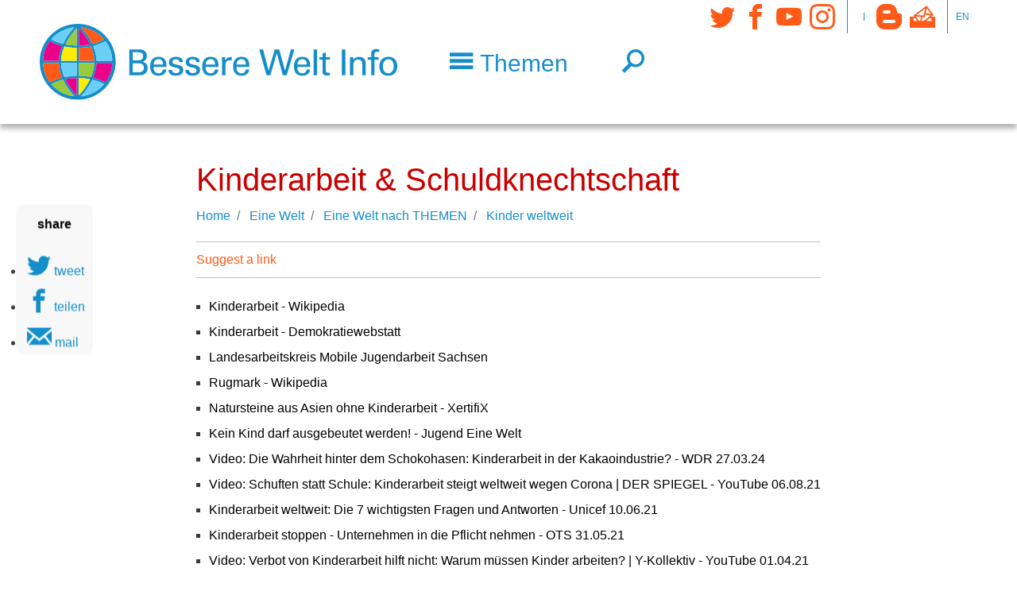

--- FILE ---
content_type: text/html; charset=UTF-8
request_url: https://www.besserewelt.info/eine-welt/eine-welt-nach-themen/kinder-weltweit/kinderarbeit-schuldknechtschaft
body_size: 14386
content:
<!DOCTYPE html>
<?xml encoding="UTF-8"><html lang="de" dir="ltr" prefix="content: http://purl.org/rss/1.0/modules/content/  dc: http://purl.org/dc/terms/  foaf: http://xmlns.com/foaf/0.1/  og: http://ogp.me/ns#  rdfs: http://www.w3.org/2000/01/rdf-schema#  schema: http://schema.org/  sioc: http://rdfs.org/sioc/ns#  sioct: http://rdfs.org/sioc/types#  skos: http://www.w3.org/2004/02/skos/core#  xsd: http://www.w3.org/2001/XMLSchema# ">
  <head>
        <meta charset="utf-8" />
<noscript><style>form.antibot * :not(.antibot-message) { display: none !important; }</style>
</noscript><script language="javascript" type="text/javascript" src="/sites/default/files/legalweb_cloud/legalweb_cloud.js"></script>
<script>var _paq = _paq || [];(function(){var u=(("https:" == document.location.protocol) ? "https://matomo.acolono.com/" : "https://matomo.acolono.com/");_paq.push(["setSiteId", "24"]);_paq.push(["setTrackerUrl", u+"matomo.php"]);_paq.push(["setDoNotTrack", 1]);if (!window.matomo_search_results_active) {_paq.push(["trackPageView"]);}_paq.push(["setIgnoreClasses", ["no-tracking","colorbox"]]);_paq.push(["enableLinkTracking"]);var d=document,g=d.createElement("script"),s=d.getElementsByTagName("script")[0];g.type="text/javascript";g.defer=true;g.async=true;g.src=u+"matomo.js";s.parentNode.insertBefore(g,s);})();</script>
<meta name="description" content="" />
<meta property="og:url" content="https://www.besserewelt.info/eine-welt/eine-welt-nach-themen/kinder-weltweit/kinderarbeit-schuldknechtschaft" />
<meta property="og:title" content="Kinderarbeit &amp; Schuldknechtschaft" />
<meta property="og:description" content="" />
<meta name="twitter:card" content="summary" />
<meta name="twitter:site" content="@bessereweltinfo" />
<meta name="twitter:description" content="" />
<meta name="twitter:title" content="Kinderarbeit &amp; Schuldknechtschaft" />
<meta name="Generator" content="Drupal 10 (https://www.drupal.org)" />
<meta name="MobileOptimized" content="width" />
<meta name="HandheldFriendly" content="true" />
<meta name="viewport" content="width=device-width, initial-scale=1, shrink-to-fit=no" />
<meta http-equiv="x-ua-compatible" content="ie=edge" />
<link rel="icon" href="/sites/default/files/bwl-favicon.png" type="image/png" />
<link rel="canonical" href="https://www.besserewelt.info/eine-welt/eine-welt-nach-themen/kinder-weltweit/kinderarbeit-schuldknechtschaft" />
<link rel="shortlink" href="https://www.besserewelt.info/taxonomy/term/31058" />
</head-placeholder>
    <title>Kinderarbeit &amp; Schuldknechtschaft | Bessere Welt Info</title>
    <link rel="stylesheet" media="all" href="/sites/default/files/css/css_cWRoZbfiCtx0TRMAN_eZazhw7rAd7qhQFkygi84FYdQ.css?delta=0&amp;language=de&amp;theme=enstrap_sub&amp;include=[base64]" />
<link rel="stylesheet" media="all" href="/sites/default/files/legalweb_cloud/legalweb_cloud.css?t96kjc" />
<link rel="stylesheet" media="all" href="/sites/default/files/css/css_d-r6eREaWb1bCD_PTTfDB47ZEZYhTapXll7Nf5e8OX8.css?delta=2&amp;language=de&amp;theme=enstrap_sub&amp;include=[base64]" />
<link rel="stylesheet" media="all" href="/sites/default/files/css/css_9n-MxYkmm7gQPI9EbFHbL2muQ4y07FU633PZWvlxmIQ.css?delta=3&amp;language=de&amp;theme=enstrap_sub&amp;include=[base64]" />
<link rel="stylesheet" media="print" href="/sites/default/files/css/css_JViIw59PnTW1Owk363SHg-57eKJOYFrMhjAQTqKwBVE.css?delta=4&amp;language=de&amp;theme=enstrap_sub&amp;include=[base64]" />
</css-placeholder>
    </js-placeholder>
  </head>
  <body class="fontyourface layout-no-sidebars path-taxonomy">
    <a href="#main-content" class="visually-hidden focusable skip-link" rel="follow">
      Direkt zum Inhalt
    </a>
    
      <div class="dialog-off-canvas-main-canvas" data-off-canvas-main-canvas>
    <div id="page">
      <header id="header" role="banner" aria-label="Kopfzeile der Website">
                                <nav id="header-main" class="navbar">
            <div class="container">
              
                         <a href="/" title="Home" rel="home follow" class="navbar-brand">
              <img src="/sites/default/files/bwl-logo-font.svg" alt="Home" class="img-fluid d-inline-block align-top">
            
    </a>
    

                                                <button class="navbar-toggler px-0 collapsed f-text f-sm-head-small f-lg-head" type="button" data-toggle="collapse" data-target="#HeaderNavigation" aria-controls="HeaderNavigation" aria-expanded="false" aria-label="Toggle navigation">
                   <span class="econ-menu text-primary">Themen</span>
                 </button>               
                                                    <button class="navbar-toggler px-0 f-text f-sm-head-small f-lg-head navbar-toggler-right collapsed" type="button">
    <a href="/search" class="econ-search" rel="follow"></a>
  </button>

                                                    <div class="d-flex align-self-lg-start region region-header-bottom d-flex align-self-lg-start navbar-expand-lg">
    <button class="navbar-toggler px-0 f-text f-sm-head-small f-lg-head text-primary navbar-toggler-right collapsed" type="button" data-toggle="collapse" data-target="#asideNavbar" aria-controls="asideNavbar" aria-expanded="false" aria-label="Toggle navigation">
      <i class="econ-grid-three-up"></i>
    </button>
    <div id="asideNavbar" class="navbar-collapse collabsolute collapse toggle-below" data-parent="#header">
      <nav role="navigation" aria-labelledby="block-socialmedia-menu" id="block-socialmedia" class="econs nav-link-secondary icon-links block block-menu navigation menu--social-media">
    
    

        
              <ul class="clearfix nav">
                    <li class="nav-item">
                <a href="https://twitter.com/bessereweltinfo" target="_blank" class="econ-twitter nav-link">Twitter</a>
              </li>
                <li class="nav-item">
                <a href="https://www.facebook.com/BessereWelt.info" target="_blank" class="econ-facebook nav-link">Facebook</a>
              </li>
                <li class="nav-item">
                <a href="https://www.youtube.com/channel/UC0bXxaOO_xkF5JpbuRvBCBw" target="_blank" class="econ-youtube nav-link">YouTube</a>
              </li>
                <li class="nav-item">
                <a href="https://instagram.com/besserewelt.info" target="_blank" class="econ-instagram nav-link">Instagram</a>
              </li>
        </ul>
  


  </nav>
<nav role="navigation" aria-labelledby="block-secondarymenu-menu" id="block-secondarymenu" class="nav-vertical text-uppercase extra-small nav-p-0 px-2 py-1 settings-tray-editable block block-menu navigation menu--secondary" data-drupal-settingstray="editable">
    
    

        
  </nav>
<nav role="navigation" aria-labelledby="block-tertiary-menu" id="block-tertiary" class="econs nav-link-secondary icon-links settings-tray-editable block block-menu navigation menu--tertiary" data-drupal-settingstray="editable">
    
    

        
              <ul class="clearfix nav">
                    <li class="nav-item">
                <a href="/blog" class="econ-blogger nav-link" title="Blog" data-drupal-link-system-path="node/322484" rel="follow">Blog</a>
              </li>
                <li class="nav-item">
                <a href="/kontakt" target="_self" class="econ-mailbox nav-link" data-drupal-link-system-path="node/299654" rel="follow">Kontakt</a>
              </li>
        </ul>
  


  </nav>
<nav role="navigation" aria-labelledby="block-language-menu" id="block-language" class="nav-vertical text-uppercase extra-small nav-p-0 px-2 py-1 settings-tray-editable block block-menu navigation menu--language" data-drupal-settingstray="editable">
    
    

        
              <ul class="clearfix nav">
                    <li class="nav-item">
                <a href="http://betterworld.info" title="English" class="nav-link">en</a>
              </li>
        </ul>
  


  </nav>

    </div>
  </div>

                              
            </div>
         </nav>
                          <div id="HeaderNavigation" class="collabsolute collapse py-4" data-parent="#header">
            <div class="container">
              <div class="col-xxl-8 col-lg-10 inner">
                 <div class="views-element-container settings-tray-editable block block-views block-views-blocktopics-top-level-block-1" id="block-topics-top-level" data-drupal-settingstray="editable">
  
    
      <div class="content">
      <div><div class="topics-top js-view-dom-id-a2f25c0a1847aa5dd9ef37b48be373c69963044fbec689ab3cd1d79556db0f44">
  
  
  

  
  
  

  

  <div class="row">


    <div class="topic d-flex align-items-center col-12 col-sm-6 col-md-4 term-28121 first odd">
  
      <img width="40" height="40" src="/sites/default/files/2018-10/education.svg" typeof="foaf:Image" loading="eager">

<a href="/bildung" hreflang="de" rel="follow">Bildung</a>

    </div>
  

    <div class="topic d-flex align-items-center col-12 col-sm-6 col-md-4 term-28114 even">
  
      <img width="40" height="40" src="/sites/default/files/2018-10/development-and-aid.svg" typeof="foaf:Image">

<a href="/eine-welt" hreflang="de" rel="follow">Eine Welt</a>

    </div>
  

    <div class="topic d-flex align-items-center col-12 col-sm-6 col-md-4 term-38024 odd">
  
      <img width="40" height="40" src="/sites/default/files/2023-03/energy.svg" alt="energy" loading="lazy" typeof="foaf:Image">

<a href="/energie" hreflang="de" rel="follow">Energie</a>

    </div>
  

    <div class="topic d-flex align-items-center col-12 col-sm-6 col-md-4 term-28118 even">
  
      <img width="40" height="40" src="/sites/default/files/2018-10/women.svg" typeof="foaf:Image">

<a href="/frauen" hreflang="de" rel="follow">Frauen</a>

    </div>
  

    <div class="topic d-flex align-items-center col-12 col-sm-6 col-md-4 term-28109 odd">
  
      <img width="40" height="40" src="/sites/default/files/2018-10/peace.svg" typeof="foaf:Image">

<a href="/frieden" hreflang="de" rel="follow">Frieden</a>

    </div>
  

    <div class="topic d-flex align-items-center col-12 col-sm-6 col-md-4 term-28116 even">
  
      <img width="40" height="40" src="/sites/default/files/2018-10/health.svg" typeof="foaf:Image">

<a href="/gesundheit" hreflang="de" rel="follow">Gesundheit</a>

    </div>
  

    <div class="topic d-flex align-items-center col-12 col-sm-6 col-md-4 term-28125 odd">
  
      <img width="40" height="40" src="/sites/default/files/2018-10/globalisation.svg" typeof="foaf:Image">

<a href="/globalisierung" hreflang="de" rel="follow">Globalisierung</a>

    </div>
  

    <div class="topic d-flex align-items-center col-12 col-sm-6 col-md-4 term-28126 even">
  
      <img width="40" height="40" src="/sites/default/files/2018-10/youth.svg" typeof="foaf:Image">

<a href="/jugend" hreflang="de" rel="follow">Jugend</a>

    </div>
  

    <div class="topic d-flex align-items-center col-12 col-sm-6 col-md-4 term-30052 odd">
  
      <img width="40" height="40" src="/sites/default/files/2023-03/climate.svg" alt="climate" loading="lazy" typeof="foaf:Image">

<a href="/klimakrise" hreflang="de" rel="follow">Klimakrise</a>

    </div>
  

    <div class="topic d-flex align-items-center col-12 col-sm-6 col-md-4 term-28110 even">
  
      <img width="40" height="40" src="/sites/default/files/2018-10/conflict-regions.svg" typeof="foaf:Image">

<a href="/konfliktregionen" hreflang="de" rel="follow">Konfliktregionen</a>

    </div>
  

    <div class="topic d-flex align-items-center col-12 col-sm-6 col-md-4 term-28117 odd">
  
      <img width="40" height="40" src="/sites/default/files/2018-10/culture.svg" typeof="foaf:Image">

<a href="/kultur" hreflang="de" rel="follow">Kultur</a>

    </div>
  

    <div class="topic d-flex align-items-center col-12 col-sm-6 col-md-4 term-28119 even">
  
      <img width="40" height="40" src="/sites/default/files/2018-10/men.svg" typeof="foaf:Image" loading="eager">

<a href="/maenner" hreflang="de" rel="follow">M&auml;nner</a>

    </div>
  

    <div class="topic d-flex align-items-center col-12 col-sm-6 col-md-4 term-28124 odd">
  
      <img width="40" height="40" src="/sites/default/files/2018-10/news_media.svg" typeof="foaf:Image">

<a href="/medien" hreflang="de" rel="follow">Medien</a>

    </div>
  

    <div class="topic d-flex align-items-center col-12 col-sm-6 col-md-4 term-28111 even">
  
      <img width="40" height="40" src="/sites/default/files/2018-10/human-right.svg" typeof="foaf:Image">

<a href="/menschenrechte" hreflang="de" rel="follow">Menschenrechte</a>

    </div>
  

    <div class="topic d-flex align-items-center col-12 col-sm-6 col-md-4 term-28113 odd">
  
      <img width="40" height="40" src="/sites/default/files/2023-03/military.svg" alt="military" loading="lazy" typeof="foaf:Image">

<a href="/militaer" hreflang="de" rel="follow">Milit&auml;r</a>

    </div>
  

    <div class="topic d-flex align-items-center col-12 col-sm-6 col-md-4 term-28127 even">
  
      <img width="40" height="40" src="/sites/default/files/2018-10/sustainability.svg" typeof="foaf:Image">

<a href="/nachhaltigkeit" hreflang="de" rel="follow">Nachhaltigkeit</a>

    </div>
  

    <div class="topic d-flex align-items-center col-12 col-sm-6 col-md-4 term-37012 odd">
  
      <img width="40" height="40" src="/sites/default/files/2023-03/food.svg" alt="food" loading="lazy" typeof="foaf:Image">

<a href="/nahrung" hreflang="de" rel="follow">Nahrung</a>

    </div>
  

    <div class="topic d-flex align-items-center col-12 col-sm-6 col-md-4 term-30862 even">
  
      <img width="40" height="40" src="/sites/default/files/2023-03/nuclear%20weapons.svg" alt="nuclear weapons" loading="lazy" typeof="foaf:Image">

<a href="/nuklearwaffen" hreflang="de" rel="follow">Nuklearwaffen</a>

    </div>
  

    <div class="topic d-flex align-items-center col-12 col-sm-6 col-md-4 term-38025 odd">
  
      <img width="40" height="40" src="/sites/default/files/2023-03/nature.svg" alt="nature" loading="lazy" typeof="foaf:Image">

<a href="/natur" hreflang="de" rel="follow">Natur</a>

    </div>
  

    <div class="topic d-flex align-items-center col-12 col-sm-6 col-md-4 term-28123 even">
  
      <img width="40" height="40" src="/sites/default/files/2018-10/politics.svg" typeof="foaf:Image">

<a href="/politik" hreflang="de" rel="follow">Politik</a>

    </div>
  

    <div class="topic d-flex align-items-center col-12 col-sm-6 col-md-4 term-28120 odd">
  
      <img width="40" height="40" src="/sites/default/files/2018-10/religions.svg" typeof="foaf:Image">

<a href="/religionen" hreflang="de" rel="follow">Religionen</a>

    </div>
  

    <div class="topic d-flex align-items-center col-12 col-sm-6 col-md-4 term-28128 even">
  
      <img width="40" height="40" src="/sites/default/files/2023-03/seniors.svg" alt="seniors" loading="lazy" typeof="foaf:Image">

<a href="/senioren" hreflang="de" rel="follow">Senioren</a>

    </div>
  

    <div class="topic d-flex align-items-center col-12 col-sm-6 col-md-4 term-28115 odd">
  
      <img width="40" height="40" src="/sites/default/files/2018-10/social-justice.svg" typeof="foaf:Image">

<a href="/soziales" hreflang="de" rel="follow">Soziales</a>

    </div>
  

    <div class="topic d-flex align-items-center col-12 col-sm-6 col-md-4 term-30054 even">
  
      <img width="40" height="40" src="/sites/default/files/2023-03/animals_0.svg" alt="animals" loading="lazy" typeof="foaf:Image">

<a href="/tiere" hreflang="de" rel="follow">Tiere</a>

    </div>
  

    <div class="topic d-flex align-items-center col-12 col-sm-6 col-md-4 term-28112 odd">
  
      <img width="40" height="40" src="/sites/default/files/2023-03/environment.svg" alt="environment" loading="lazy" typeof="foaf:Image">

<a href="/umweltschutz" hreflang="de" rel="follow">Umweltschutz</a>

    </div>
  

    <div class="topic d-flex align-items-center col-12 col-sm-6 col-md-4 term-28108 even">
  
      <img width="40" height="40" src="/sites/default/files/2018-10/exemplary-people.svg" typeof="foaf:Image">

<a href="/vorbilder" hreflang="de" rel="follow">Vorbilder</a>

    </div>
  

    <div class="topic d-flex align-items-center col-12 col-sm-6 col-md-4 term-28122 odd">
  
      <img width="40" height="40" src="/sites/default/files/2018-10/economy.svg" typeof="foaf:Image">

<a href="/wirtschaft" hreflang="de" rel="follow">Wirtschaft</a>

    </div>
  

    <div class="topic d-flex align-items-center col-12 col-sm-6 col-md-4 term-28107 even">
  
      <img width="40" height="40" src="/sites/default/files/2018-10/useful-tools.svg" typeof="foaf:Image">

<a href="/allgemeine-infos" hreflang="de" rel="follow">Allgemeine Infos</a>

    </div>
  

    <div class="topic d-flex align-items-center col-12 col-sm-6 col-md-4 term-36912 odd">
  
      <img width="40" height="40" src="/sites/default/files/2018-10/news_media.svg" typeof="foaf:Image">

<a href="/nachrichtenportale" hreflang="de" rel="follow">Nachrichtenportale</a>

    </div>
  

    <div class="topic d-flex align-items-center col-12 col-sm-6 col-md-4 term-36914 last even">
  
      <img width="40" height="40" src="/sites/default/files/2018-10/events.svg" typeof="foaf:Image">

<a href="/wichtige-termine" hreflang="de" rel="follow">Wichtige Termine</a>

    </div>
  

  </div>

  
  

  
  

  
  
</div>
</div>

    </div>
  </div>


              </div>
            </div>
          </div>
                  </header>
              <aside id="system" class="section clearfix" role="complementary">
        <div class="container">
          
            
          </div>
        
      </aside>
                                <div id="main-wrapper" class="layout-main-wrapper clearfix">
      <div id="main">
        
                      <main>
                <a id="main-content" tabindex="-1"></a>
                   <div data-drupal-messages-fallback class="hidden"></div>          


<article about="/eine-welt/eine-welt-nach-themen/kinder-weltweit/kinderarbeit-schuldknechtschaft" id="taxonomy-term-31058" class="taxonomy-term vocabulary-topic-en">
  <section id="children" class="py-4">
    <div class="container">
      <div class="col-12 col-lg-10 col-xl-8 inner">
        <h1 id="topic-title">
              
  Kinderarbeit &amp; Schuldknechtschaft
 


        </h1>
        <div class="mb-2">
          
  <nav role="navigation" aria-label="breadcrumb">
    <ol class="breadcrumb">
                  <li class="breadcrumb-item">
          <a href="/" rel="follow">Home</a>
        </li>
                        <li class="breadcrumb-item">
          <a href="/eine-welt" rel="follow">Eine Welt</a>
        </li>
                        <li class="breadcrumb-item">
          <a href="/eine-welt/eine-welt-nach-themen" rel="follow">Eine Welt nach THEMEN</a>
        </li>
                        <li class="breadcrumb-item">
          <a href="/eine-welt/eine-welt-nach-themen/kinder-weltweit" rel="follow">Kinder weltweit</a>
        </li>
              </ol>
  </nav>

        </div>
      </div>
    </div>
                                    <section id="links" class="topic-links">
        <div class="container">
          <div class="col-12 col-lg-10 col-xl-8 inner">
              <div id="link-action-bar" class="my-3">
                <a href="#" class="link-toggler collapsed lines-lightgray text-secondary py-2 d-block" data-toggle="collapse" data-target="#link-suggestion" aria-controls="link-suggestion" aria-expanded="false" aria-label="Toggle link suggestion" rel="follow">
                  Suggest a link
                </a>
                <div id="link-suggestion" class="collapse bg-light py-4 px-2 mt-2" data-parent="#header">
                  <span id="webform-submission-suggest-links-in-topics-taxonomy-term-31058-form-ajax-content"></span><div id="webform-submission-suggest-links-in-topics-taxonomy-term-31058-form-ajax" class="webform-ajax-form-wrapper" data-effect="fade" data-progress-type="throbber"><form class="webform-submission-form webform-submission-add-form webform-submission-suggest-links-in-topics-form webform-submission-suggest-links-in-topics-add-form webform-submission-suggest-links-in-topics-taxonomy_term-31058-form webform-submission-suggest-links-in-topics-taxonomy_term-31058-add-form webform-submission-suggest-links-in-topics-taxonomy-term-31058-add-form js-webform-details-toggle webform-details-toggle antibot" data-drupal-selector="webform-submission-suggest-links-in-topics-taxonomy-term-31058-add-form" data-action="/eine-welt/eine-welt-nach-themen/kinder-weltweit/kinderarbeit-schuldknechtschaft" action="/antibot" method="post" id="webform-submission-suggest-links-in-topics-taxonomy-term-31058-add-form" accept-charset="UTF-8">
  
  <noscript>
  <div class="antibot-no-js antibot-message antibot-message-warning">JavaScript muss aktiviert sein, um dieses Formular zu verwenden.</div>
</noscript>
  <div class="webform-element--title-inline js-form-item js-form-type-url form-type-url js-form-item-url-identifier form-item-url-identifier">
          <label for="edit-url-identifier" class="js-form-required form-required">Internet Adresse</label>
                
  <input data-drupal-selector="edit-url-identifier" type="url" id="edit-url-identifier" name="url_identifier" value="" size="60" maxlength="255" placeholder="URL mit http:// or https:// einf&uuml;gen" class="form-url required form-control" required="required" aria-required="true">

                  </div>
  <div class="webform-element--title-inline js-form-item js-form-type-textfield form-type-textfield js-form-item-text form-item-text">
          <label for="edit-text" class="js-form-required form-required">Text</label>
                
  <input data-drupal-selector="edit-text" type="text" id="edit-text" name="text" value="" size="60" maxlength="255" class="form-text required form-control" required="required" aria-required="true">

                  </div>
  <div class="webform-element--title-inline js-form-item js-form-type-textfield form-type-textfield js-form-item-name form-item-name">
          <label for="edit-name">Name</label>
                
  <input data-drupal-selector="edit-name" type="text" id="edit-name" name="name" value="" size="60" maxlength="255" class="form-text form-control">

                  </div>
  <div class="webform-element--title-inline js-form-item js-form-type-email form-type-email js-form-item-email form-item-email">
          <label for="edit-email">Email</label>
                
  <input data-drupal-selector="edit-email" type="email" id="edit-email" name="email" value="" size="60" maxlength="254" class="form-email form-control">

                  </div>
  <div class="webform-element--title-inline js-form-item js-form-type-textarea form-type-textarea js-form-item-comment form-item-comment">
          <label for="edit-comment">Kommentar</label>
                <div class="form-textarea-wrapper">
  <textarea data-drupal-selector="edit-comment" id="edit-comment" name="comment" rows="5" cols="60" class="form-textarea form-control resize-vertical"></textarea>
</div>

                  </div>


                                        <fieldset data-drupal-selector="edit-captcha" class="captcha captcha-type-challenge--friendlycaptcha">
                        <div class="captcha__element">
                
  <input data-drupal-selector="edit-captcha-sid" type="hidden" name="captcha_sid" value="8048403" class="form-control">

  <input data-drupal-selector="edit-captcha-token" type="hidden" name="captcha_token" value="vcYUsmCGDGJcKnoyZ2kaGOmNbP-qI3H51ZgtILrOTe0" class="form-control">

  <input data-drupal-selector="edit-captcha-response" type="hidden" name="captcha_response" value="Friendly Captcha no captcha" class="form-control">
<div class="frc-captcha" data-sitekey="&lt;{X7foeU !;l-#:n('3v/da};uFAzK)]" data-lang="de" data-puzzle-endpoint="https://www.besserewelt.info/api/v1/puzzle"></div><noscript>You need Javascript for CAPTCHA verification to submit this form.</noscript>
  <input data-drupal-selector="edit-captcha-cacheable" type="hidden" name="captcha_cacheable" value="1" class="form-control">

            </div>
                            </fieldset>
                        <div data-drupal-selector="edit-actions" class="form-actions webform-actions js-form-wrapper form-group" id="edit-actions"><div class="row">
  <div class="col offset-sm-3 mt-3 text-center">
    
<button class="webform-button--submit btn-secondary button button--primary js-form-submit form-submit btn btn-primary px-5" data-drupal-selector="edit-actions-submit" data-disable-refocus="true" type="submit" id="edit-actions-submit" name="op" value="Absenden">Absenden</button>

<button formnovalidate="formnovalidate" class="webform-button--reset button js-form-submit form-submit btn btn-primary px-5" data-drupal-selector="edit-actions-reset" data-disable-refocus="true" type="submit" id="edit-actions-reset" name="op" value="Reset">Reset</button>
<a href="/" class="button cancel" data-drupal-selector="edit-cancel" id="edit-cancel" rel="follow">Abbrechen</a>
  </div>
</div></div>

  <input autocomplete="off" data-drupal-selector="form-npoj1vn7ovsxxk6izonb-evnefjsoo2ivc78imuwxx4" type="hidden" name="form_build_id" value="form-npOj1vN7OvSxXk6izONB_EvneFjSOO2iVc78imuWXx4" class="form-control">

  <input data-drupal-selector="edit-webform-submission-suggest-links-in-topics-taxonomy-term-31058-add-form" type="hidden" name="form_id" value="webform_submission_suggest_links_in_topics_taxonomy_term_31058_add_form" class="form-control">

  <input data-drupal-selector="edit-antibot-key" type="hidden" name="antibot_key" value="" class="form-control">

  <input data-drupal-selector="edit-honeypot-time" type="hidden" name="honeypot_time" value="WYqmqRTB4ynB3gGoj6rqAWz39gCC6r1h3Tu2xFq7CFE" class="form-control">
<div class="url-textfield js-form-wrapper form-group" style="display: none !important;">  <div class="js-form-item js-form-type-textfield form-type-textfield js-form-item-url form-item-url">
          <label for="edit-url">Bitte dieses Feld leer lassen</label>
                
  <input autocomplete="off" data-drupal-selector="edit-url" type="text" id="edit-url" name="url" value="" size="20" maxlength="128" class="form-text form-control">

                  </div>
</div>


  
</form>
</div>
                </div>
              </div>
            <div class="external">
                  
  <div class="views-element-container"><div class="js-view-dom-id-ac38ff8e95689c3410c2512c6322c74bb2438a19954bf39cb0a84cabf44b9a6f">
  
  
  

  
  
  

  <div class="item-list">
  
  <ul>

          <li><a href="https://de.wikipedia.org/wiki/Kinderarbeit" rel="nofollow" target="_blank">Kinderarbeit - Wikipedia</a></li>
          <li><a href="https://www.demokratiewebstatt.at/thema/thema-freizeit-und-urlaub/das-recht-aufs-nichtstun/kinderarbeit" rel="nofollow" target="_blank">Kinderarbeit - Demokratiewebstatt</a></li>
          <li><a href="https://www.mja-sachsen.de/" rel="nofollow" target="_blank">Landesarbeitskreis Mobile Jugendarbeit Sachsen </a></li>
          <li><a href="https://de.wikipedia.org/wiki/Rugmark" rel="nofollow" target="_blank">Rugmark - Wikipedia</a></li>
          <li><a href="http://www.XertifiX.de" rel="nofollow" target="_blank">Natursteine aus Asien ohne Kinderarbeit - XertifiX</a></li>
          <li><a href="https://www.jugendeinewelt.at/kinderrechte/kinderarbeit/" rel="nofollow" target="_blank">Kein Kind darf ausgebeutet werden! - Jugend Eine Welt</a></li>
          <li><a href="https://www.ardmediathek.de/video/die-story/die-wahrheit-hinter-dem-schokohasen-kinderarbeit-in-der-kakaoindustrie/wdr/Y3JpZDovL3dkci5kZS9CZWl0cmFnLXNvcGhvcmEtZDVkNzMyYTktODllOC00ZWUzLTlkNmQtZDAwMWNmMDgzYWVj" rel="nofollow" target="_blank">Video: Die Wahrheit hinter dem Schokohasen: Kinderarbeit in der Kakaoindustrie? - WDR 27.03.24</a></li>
          <li><a href="https://www.youtube.com/watch?v=Zfkn-SfpK2Q" rel="nofollow" target="_blank">Video: Schuften statt Schule: Kinderarbeit steigt weltweit wegen Corona | DER SPIEGEL - YouTube 06.08.21</a></li>
          <li><a href="https://www.unicef.de/informieren/aktuelles/blog/kinderarbeit-fragen-und-antworten/166982" rel="nofollow" target="_blank">Kinderarbeit weltweit: Die 7 wichtigsten Fragen und Antworten - Unicef 10.06.21</a></li>
          <li><a href="https://www.ots.at/presseaussendung/OTS_20210531_OTS0046/kinderarbeit-stoppen-unternehmen-in-die-pflicht-nehmen-bild" rel="nofollow" target="_blank">Kinderarbeit stoppen - Unternehmen in die Pflicht nehmen - OTS 31.05.21</a></li>
          <li><a href="https://www.youtube.com/watch?v=j9UA5G3tb30" rel="nofollow" target="_blank">Video: Verbot von Kinderarbeit hilft nicht: Warum m&uuml;ssen Kinder arbeiten? | Y-Kollektiv - YouTube 01.04.21</a></li>
          <li><a href="https://www.youtube.com/watch?v=ACoVzKa2_us&amp;list=PLu9ITSfqUeKusUk2bggH-vAEtFhNnDjRK&amp;index=35" rel="nofollow" target="_blank">Engagement gegen Kinderarbeit in Asien - Youtube 18.09.19</a></li>
          <li><a href="https://www.aktiv-gegen-kinderarbeit.de/2018/09/elektroautos-aus-kinderarbeit-kobaltabbau-im-kongo/" rel="nofollow" target="_blank">Elektroautos aus Kinderarbeit: Kobaltabbau im Kongo - aktiv gegen Kinderarbeit 17.09.18</a></li>
          <li><a href="http://www.deutschlandfunk.de/tag-gegen-kinderarbeit-mehr-als-150-millionen-kinder.697.de.html?dram%3Aarticle_id=420179" rel="nofollow" target="_blank">Mehr als 150 Millionen Kinder m&uuml;ssen arbeiten 6/18</a></li>
          <li><a href="http://www.maclife.de/news/akku-apple-geht-gegen-kinderarbeit-kobalt-minen-vor-10086930.html" rel="nofollow" target="_blank">F&uuml;r den Akku: Apple geht gegen Kinderarbeit in Kobalt-Minen vor 12/16</a></li>
          <li><a href="http://www.spiegel.de/wirtschaft/soziales/bolivien-die-stolzen-kinderarbeiter-a-1123897.html" rel="nofollow" target="_blank">Gesch&auml;fte am Grab - Eine Multimedia-Story aus Bolivien 12/16</a></li>
          <li><a href="http://www.stern.de/wirtschaft/news/kinderarbeit-in-bangladesch--wie-kinder-fuer-den-westen-schuften-7229030.html" rel="nofollow" target="_blank">Kinderarbeit in Bangladesch Wenn Kinder f&uuml;r unseren billigen Wohlstand schuften m&uuml;ssen - Kinderarbeit ist in Bangladeschs Hauptstadt Dhaka noch weit verbreitet. Viele Kinder &hellip;</a></li>
          <li><a href="http://www.zeit.de/gesellschaft/2016-12/kinderarbeit-verbot-un-kinderrechtskonvention-schaden-wissenschaftler-brief-observer" rel="nofollow" target="_blank">UN-Kinderrechtskonvention: Wissenschaftler kritisieren Verbot von Kinderarbeit - Experten fordern die Abschaffung des UN-Verbots von Kinderarbeit, weil es kaum positive Effek&hellip;</a></li>
          <li><a href="https://www.merkur.de/lokales/fuerstenfeldbruck/fuerstenfeldbruck-ort65548/stadt-verbietet-grabsteine-aus-kinderarbeit-7034409.html" rel="nofollow" target="_blank">Umstrittene Regelung:Stadt F&uuml;rstenfeldbruck verbietet Grabsteine aus Kinderarbeit   11/16</a></li>
          <li><a href="http://www.spiegel.de/lebenundlernen/schule/kinderarbeit-in-ghana-minderjaehrige-schuerfen-nach-gold-a-1115510.html" rel="nofollow" target="_blank"> Kinderarbeiter in Ghana: Gold ohne Glanz - Kinderarbeit ist in Ghana verboten, doch Schlupfl&ouml;cher gibt es viele. Ein Drittel aller Goldexporte stammt aus Minen, in denen Min&hellip;</a></li>
          <li><a href="http://www.zeit.de/gesellschaft/2016-10/kinderarbeit-syrische-fluechtlinge-tuerkei-ngo" rel="nofollow" target="_blank">Kinderarbeit ist ein gro&szlig;es Problem in der T&uuml;rkei - Auf dem Feld oder in Fabriken: Viele Kinder in der T&uuml;rkei m&uuml;ssen hart schuften. "Dieser Missstand ist nicht &uuml;ber Nacht zu &hellip;</a></li>
          <li><a href="http://www.taz.de/!5315583/" rel="nofollow" target="_blank">Kinderarbeit in Brasilien - Razzia enth&uuml;llt moderne Sklaverei 7/16</a></li>
          <li><a href="http://www.zeit.de/wirtschaft/2016-04/myanmar-fischerei-kinder-fs" rel="nofollow" target="_blank">Die Kinderfischer von Myanmar - Seit Myanmar seine Wirtschaft ge&ouml;ffnet hat, steigt der Bedarf an Arbeitskr&auml;ften. Statt zur Schule geht inzwischen jedes f&uuml;nfte Kind zwischen 1&hellip;</a></li>
          <li><a href="https://www.golem.de/news/lithium-ionen-akkus-kinderarbeit-in-kobaltminen-fuer-apple-microsoft-und-samsung-1601-118605.html" rel="nofollow" target="_blank">Kinderarbeit in Kobaltminen f&uuml;r Apple, Microsoft und Samsung - Golem 19.01.16</a></li>
          <li><a href="http://einestages.spiegel.de/static/topicalbumbackground/25001/kleine_sklaven.html" rel="nofollow" target="_blank">Kinderarbeit in den USA: Kleine Sklaven </a></li>
          <li><a href="http://www.ilo.org/public/german/region/eurpro/bonn/download/enderderkinderarbeit.pdf" rel="nofollow" target="_blank">Bericht: DAS ENDE DER KINDERARBEIT ? ZUM GREIFEN NAH (pdf-Datei, 107 S.) 6/06</a></li>
          <li><a href="http://www.taz.de/pt/2006/05/05/a0139.1/text" rel="nofollow" target="_blank">Kongo: Schaufeln zur Freude der Eltern 5/06</a></li>
          <li><a href="http://www.dw-world.de/dw/article/0,1564,1609399,00.html" rel="nofollow" target="_blank">Kinder: Schuldknechte und Dienstm&auml;dchen ohne Rechte 6/05</a></li>
          <li><a href="http://www.dw-world.de/dw/article/0,1564,1604251,00.html" rel="nofollow" target="_blank">China: Verst&auml;rkte Kinderarbeit wegen Mangel an Arbeitskr&auml;ften 6/05</a></li>
          <li><a href="http://www.germanwatch.org/presse/2004-10-11.htm" rel="nofollow" target="_blank">OECD-Beschwerde gegen Bayer wegen Kinderarbeit in Indien 10/04</a></li>
          <li><a href="http://www.heise.de/tp/deutsch/inhalt/co/18119/1.html" rel="nofollow" target="_blank">Kinder sind gut f&uuml;r den Profit - Chemiekonzerne lassen weiterhin Kinder schuften 8/04</a></li>
          <li><a href="http://www.taz.de/pt/2004/04/20/a0163.nf/text" rel="nofollow" target="_blank">Lieber in W&uuml;rde arbeiten als in Ehren hungern - Bei ihrem 2. Welttreffen fordern Kinderarbeiter, Erwerbst&auml;tigkeit von Minderj&auml;hrigen als notwendig anzuerkennen 4/04</a></li>
          <li><a href="http://www.cbgnetwork.org/Ubersicht/Kampagnen/Kinderarbeit/epd_Entwicklungspolitik/epd_entwicklungspolitik1.html" rel="nofollow" target="_blank">Agromultis tolerieren Kinderarbeit 4/04</a></li>
          <li><a href="http://www.lebenshaus-alb.de/mt/archives/002082.html" rel="nofollow" target="_blank">Haben Sie schon von Kapuzen-Robin geh&ouml;rt? &Uuml;ber den Zwang, sein Kind zu verkaufen und anderes... 1/04</a></li>
          <li><a href="http://www.payer.de/entwicklung/entw24.htm" rel="nofollow" target="_blank">Arbeit und Besch&auml;ftigung - Entwicklungsl&auml;nderstudien 10/98</a></li>
          <li><a href="http://www.buddhanetz.org/projekte/kinder.htm" rel="nofollow" target="_blank">Kinder durch Arbeit missbraucht!</a></li>
    
  </ul>

</div>

  
  

  
  

  
  
</div>
</div>

 


            </div>
            <div class="internal">
              
            </div>
          </div>
        </div>
      </section>
      </section>
</article>

  

              </main>
                                          
      </div>
    </div>
            <footer id="footer">
                                    <aside id="footer-first" class="section bg-dark nav-link-light  outer clearfix" role="complementary">
              <div class="container">
                <div class="row pt-5 pb-2 inner">
                     <nav role="navigation" aria-labelledby="block-mainnavigation-menu" id="block-mainnavigation" class="col-12 col-md-8 settings-tray-editable block block-menu navigation menu--main" data-drupal-settingstray="editable">
    
    

        
              <ul class="clearfix nav row footer-menu menu-level-0">
                    <li class="col mb-4 nav-item menu-item--expanded">
                          <a href="/ueber-uns" class="nav-link p-0 small mb-2 font-weight-bold" data-drupal-link-system-path="node/299649" rel="follow">&Uuml;ber uns</a>
                        <ul class="nav flex-column menu-level-1">
                    <li class="nav-item">
                          <a href="/haeufige-fragen" class="nav-link p-0 small" data-drupal-link-system-path="node/299647" rel="follow">H&auml;ufige Fragen</a>
              </li>
                <li class="nav-item">
                          <a href="/referenzen" class="nav-link p-0 small" data-drupal-link-system-path="node/299646" rel="follow">Referenzen</a>
              </li>
                <li class="nav-item">
                          <a href="/presse" class="nav-link p-0 small" data-drupal-link-system-path="node/371418" rel="follow">Presse</a>
              </li>
                <li class="nav-item">
                          <a href="/haftungsausschluss" class="nav-link p-0 small" data-drupal-link-system-path="node/299643" rel="follow">Haftungsausschluss</a>
              </li>
                <li class="nav-item">
                          <a href="/datenschutz" class="nav-link p-0 small" data-drupal-link-system-path="node/299641" rel="follow">Datenschutz</a>
              </li>
                <li class="nav-item">
                          <a href="/impressum" class="nav-link p-0 small" data-drupal-link-system-path="node/299656" rel="follow">Impressum</a>
              </li>
        </ul>
  
              </li>
                <li class="col mb-4 nav-item menu-item--expanded">
                          <a href="/mach-mit" class="nav-link p-0 small mb-2 font-weight-bold" data-drupal-link-system-path="node/299650" rel="follow">Mach mit</a>
                        <ul class="nav flex-column menu-level-1">
                    <li class="nav-item">
                          <a href="/wissen-teilen" class="nav-link p-0 small" data-drupal-link-system-path="node/299645" rel="follow">Wissen teilen</a>
              </li>
                <li class="nav-item">
                          <a href="/link-hinzufuegen" class="nav-link p-0 small" data-drupal-link-system-path="node/299652" rel="follow">Link hinzuf&uuml;gen</a>
              </li>
                <li class="nav-item">
                          <a href="/was-kann-ich-tun" class="nav-link p-0 small" data-drupal-link-system-path="node/299648" rel="follow">Was kann ich tun?</a>
              </li>
                <li class="nav-item">
                          <a href="/unterstuetzen" class="nav-link p-0 small" data-drupal-link-system-path="node/299644" rel="follow">Spenden</a>
              </li>
                <li class="nav-item">
                          <a href="/kontakt" class="nav-link p-0 small" data-drupal-link-system-path="node/299654" rel="follow">Kontakt</a>
              </li>
        </ul>
  
              </li>
        </ul>
  


  </nav>
<nav role="navigation" aria-labelledby="block-socialmedia-footer-menu" id="block-socialmedia-footer" class="icon-links col-12 col-md-4 block block-menu navigation menu--social-media">
    
    <h2 id="block-socialmedia-footer-menu">Folge uns</h2>
    

        
              <ul class="clearfix nav">
                    <li class="nav-item">
                <a href="https://twitter.com/bessereweltinfo" target="_blank" class="econ-twitter nav-link">Twitter</a>
              </li>
                <li class="nav-item">
                <a href="https://www.facebook.com/BessereWelt.info" target="_blank" class="econ-facebook nav-link">Facebook</a>
              </li>
                <li class="nav-item">
                <a href="https://www.youtube.com/channel/UC0bXxaOO_xkF5JpbuRvBCBw" target="_blank" class="econ-youtube nav-link">YouTube</a>
              </li>
                <li class="nav-item">
                <a href="https://instagram.com/besserewelt.info" target="_blank" class="econ-instagram nav-link">Instagram</a>
              </li>
        </ul>
  


  </nav>
  
  <a id="totop" href="#page" rel="follow">nach oben</a>
 





                </div>
              </div>
            </aside>
                                                          </footer>
    <aside id="fixed-left" class="d-none d-sm-block" role="complementary">
       
<nav role="navigation" class="econ econ-wrapper">
      <h3>share</h3>
    
<div class="shariff shariff-custom" data-services='["twitter","facebook","mail"]' data-theme="white" data-css="naked" data-orientation="vertical" data-mail-url="mailto:" data-button-style="icon" data-info-display="blank" data-title="page" data-lang="de">
  
    
</div>

  </nav>




  </aside>
</div>

  </div>

    
 <div class="sp-dsgvo sp-dsgvo-popup-overlay not-accepted sp-dsgvo-overlay-hidden"> <div class="sp-dsgvo-privacy-popup using-mouse" role="dialog" aria-modal="true" tabindex="0" data-lwlang="de" aria-label="Bereich um Einstellungen zum Datenschutz vorzunehmen."> <div class="sp-dsgvo-popup-top"> <div> <div class="sp-dsgvo-logo-wrapper"> </div> <div> <div style="display: flex; justify-content: space-between"> <div class="sp-dsgvo-privacy-popup-title"> <div class="sp-dsgvo-privacy-popup-title-general">Datenschutzinformation</div> <div class="sp-dsgvo-privacy-popup-title-details" style="display: none">Details</div> </div> <div style="text-align: right"> <a href="#" id="sp-dsgvo_popup_close-2" class="sp-dsgvo-popup-close close" aria-label="Link zum Schlie&szlig;en des Popups" rel="follow"> <svg width="10" height="10"> <line x1="0" y1="0" x2="10" y2="10"></line> <line x1="0" y1="10" x2="10" y2="0"></line> </svg><!-- #dsgvo_popup_close --> </a> </div> </div> <div style="display: flex; justify-content: space-between; flex-wrap: wrap;"> <div class="sp-dsgvo-link-wrapper"> <a href="https://www.besserewelt.info/impressum" tabindex="0" rel="noopener" aria-label="Link zum Impressum" target="_blank" class="align-top">Impressum</a> <span>|</span> <a href="https://www.besserewelt.info/datenschutz" tabindex="0" rel="noopener" aria-label="Link zur Datenschutzerkl&auml;rung" target="_blank" class="align-top">Datenschutz</a> </div> <div id="last-action-date-container" style="display: none" title="Zeitpunkt Ihrer letzten &Auml;nderung (Zustimmung bzw. Ablehnung)"> Ihre Auswahl vom <span></span> </div> </div> </div> <div class="sp-dsgvo-header-description-text"> Der datenschutzrechtliche Verantwortliche (Dr. Norbert Stute, &Ouml;sterreich) w&uuml;rde gerne mit folgenden Diensten Ihre personenbezogenen Daten verarbeiten. Zur Personalisierung k&ouml;nnen Technologien wie Cookies, LocalStorage usw. verwendet werden. Dies ist f&uuml;r die Nutzung der Website nicht notwendig, erm&ouml;glicht aber eine noch engere Interaktion mit Ihnen. Falls gew&uuml;nscht, k&ouml;nnen Sie Ihre Einwilligung jederzeit via unserer Datenschutzerkl&auml;rung anpassen oder widerrufen. </div> </div> <!--header wrapper sm--> </div><!-- .popup-top --> <div class="sp-dsgvo-privacy-content" id="sp-dsgvo-privacy-content"> <div id="sp-dsgvo-privacy-content-category-content" class="sp-dsgvo-privacy-content-category-content "><div class="sp-dsgvo-category-container"><div><div class="sp-dsgvo-category-name"><div>Sonstige Inhalte <small>(1 Dienst)</small></div></div><div style="display: flex; justify-content: space-between"><div class="sp-dsgvo-category-description">Einbindung zus&auml;tzlicher Informationen</div><div class="sp-dsgvo-category-toggle"><div class="switch switch-green" tabindex="0" role="switch" aria-checked="false" aria-labelledby="sr-contents_embedds"><input type="checkbox" class="switch-input switch-input-category" value="1" name="sp-dsgvo-switch-category-contents_embedds" data-slug="contents_embedds" id="sp-dsgvo-switch-category-contents_embedds" aria-hidden="true" aria-labelledby="sl-contents_embedds"><span class="switch-label" id="sl-contents_embedds" data-on="ja" data-off="nein" role="switch" aria-checked="false" aria-labelledby="sr-contents_embedds"></span><span class="switch-handle" role="button" aria-labelledby="sr-contents_embedds"></span><span class="sr-only" aria-hidden="true" id="sr-contents_embedds">Switch zum Einwilligen bzw. Ablehnen der Kategorie Sonstige Inhalte</span></div></div></div></div><hr><div class="sp-dsgvo-category-item"><div><div class="sp-dsgvo-category-item-name">X (Twitter)</div><div class="sp-dsgvo-category-item-company">Twitter International Unlimited Company, Irland</div><div class="sp-dsgvo-category-item-description-url d-block d-sm-none"><a href="#" class="sp-dsgvo-more-information-link" data-slug="embeddings_twitter" data-title="X (Twitter)" rel="follow">Alle Details<span class="sr-only">zu X (Twitter)</span></a></div></div><div class="sp-dsgvo-category-item-actions"><div class="sp-dsgvo-category-item-description-url d-none d-sm-flex"><a href="#" class="sp-dsgvo-more-information-link" data-slug="embeddings_twitter" data-title="X (Twitter)" rel="follow">Alle Details<span class="sr-only">zu X (Twitter)</span></a></div><div class="sp-dsgvo-category-item-toggle"><div class="switch switch-green float-right" tabindex="0" role="switch" aria-checked="false" aria-labelledby="sr-embeddings_twitter"><input type="checkbox" class="switch-input sp-dsgvo-switch-integration" value="1" name="sp-dsgvo-switch-integration-embeddings_twitter" data-slug="embeddings_twitter" data-category="contents_embedds" id="sp-dsgvo-switch-integration-embeddings_twitter" aria-hidden="true" aria-labelledby="sl-embeddings_twitter"><span class="switch-label" id="sl-embeddings_twitter" data-on="ja" data-off="nein"></span><span class="switch-handle" role="button" aria-labelledby="sr-embeddings_twitter"></span><span class="sr-only" aria-hidden="true" id="sr-embeddings_twitter">Switch zum Einwilligen bzw. Ablehnen des Dienstes X (Twitter)</span></div></div></div></div><div class="service-details-text-embeddings_twitter" style="display: none;">Beim Zugriff auf manche Teildienste unserer Website werden zus&auml;tzliche personenbezogene Daten verarbeitet. Dabei verarbeitete Datenkategorien: technische Verbindungsdaten des Serverzugriffs (IP-Adresse, Datum, Uhrzeit, abgefragte Seite, Browser-Informationen) und Daten &uuml;ber die Nutzung der Website sowie die Protokollierung von Klicks auf einzelne Elemente. Zweck der Verarbeitung: Auswahl von Online-Werbung auf anderen Plattformen, die mittels Real-Time-Bidding anhand des Nutzungsverhaltens automatisch ausgew&auml;hlt werden und Bereitstellung von Social Media-Diensten. Die Rechtsgrundlage f&uuml;r die Verarbeitung: Ihre Einwilligung nach Art. 6 (1) a DSGVO. Eine &Uuml;bermittlung von Daten erfolgt: in gemeinsamer Verantwortung an Twitter International Unlimited Company, One Cumberland Place, Fenian Street Dublin 2, D02 AX07, Irland. Dies kann auch eine &Uuml;bermittlung von personenbezogenen Daten in ein Land au&szlig;erhalb der Europ&auml;ischen Union bedeuten. Die &Uuml;bermittlung der Daten erfolgt auf Basis Ihrer Einwilligung gem&auml;&szlig; Art. 6 Abs 1 lit a iVm Art. 49 Abs 1 lit a DSGVO. Sie wurden bereits vor Erteilung Ihrer Einwilligung informiert, dass die USA &uuml;ber kein den Standards der EU entsprechendes Datenschutzniveau verf&uuml;gt. Insbesondere k&ouml;nnen US Geheimdienste auf Ihre Daten zugreifen, ohne dass Sie dar&uuml;ber informiert werden und ohne dass Sie dagegen rechtlich vorgehen k&ouml;nnen. </div></div></div> <div class="sp-dsgvo-popup-more-information" id="sp-dsgvo-popup-more-information" style="display: none"> <div class="sp-dsgvo-popup-more-information-top"> <div class="sp-dsgvo-popup-more-information-title" id="sp-dsgvo-popup-more-information-title"></div> <div class="sp-dsgvo-category-item-toggle"> <div class="switch switch-green" id="sp-dsgvo-more-information-switch" tabindex="0" role="switch" aria-checked="false" aria-labelledby="more-information-aria-label"> <input type="checkbox" class="switch-input" value="1" id="sp-dsgvo-more-information-switch-cb" data-slug="" aria-labelledby="sp-dsgvo-popup-more-information-title" aria-hidden="true"> <span class="switch-label" data-on="ja" data-off="nein" role="switch" aria-checked="false" aria-labelledby="more-information-aria-label"></span> <span class="switch-handle" role="button" aria-labelledby="more-information-aria-label"></span> <span class="sr-only" aria-hidden="true" id="more-information-aria-label">Switch zum Einwilligen bzw. Ablehnen des Dienstes</span> </div> </div> </div> <div class="sp-dsgvo-popup-more-information-content"> <div id="sp-dsgvo-popup-more-information-content" class="sp-dsgvo-category-container"> </div> </div> <div class="sp-dsgvo-popup-more-information-footer"> <button type="button" tabindex="0" class="sp-dsgvo-popup-button sp-dsgvo-popup-more-information-close grey" aria-label="Button zum Schlie&szlig;en der Informationen"> Zur&uuml;ck </button> </div> </div> <div id="sp-dsgvo-privacy-footer"> <div class="sp-dsgvo-privacy-bottom"> <button type="button" class="sp-dsgvo-popup-button sp-dsgvo-privacy-btn-accept-nothing grey" tabindex="0"> Nichts akzeptieren </button> <button type="button" class="sp-dsgvo-popup-button sp-dsgvo-privacy-btn-accept-all green" tabindex="0"> Alles akzeptieren </button> <button type="button" class="sp-dsgvo-popup-button sp-dsgvo-privacy-btn-accept-selection blue d-none" tabindex="0"> Auswahl akzeptieren </button> </div> </div> </div> </div> </div> 

    <script type="application/json" data-drupal-selector="drupal-settings-json">{"path":{"baseUrl":"\/","pathPrefix":"","currentPath":"taxonomy\/term\/31058","currentPathIsAdmin":false,"isFront":false,"currentLanguage":"de"},"pluralDelimiter":"\u0003","suppressDeprecationErrors":true,"ajaxPageState":{"libraries":"[base64]","theme":"enstrap_sub","theme_token":null},"ajaxTrustedUrl":{"form_action_p_pvdeGsVG5zNF_XLGPTvYSKCf43t8qZYSwcfZl2uzM":true,"\/eine-welt\/eine-welt-nach-themen\/kinder-weltweit\/kinderarbeit-schuldknechtschaft?ajax_form=1":true,"\/search":true},"ajaxLoader":{"markup":"\u003Cdiv class=\u0022ajax-throbber sk-bounce\u0022\u003E\n              \u003Cdiv class=\u0022sk-bounce-dot\u0022\u003E\u003C\/div\u003E\n              \u003Cdiv class=\u0022sk-bounce-dot\u0022\u003E\u003C\/div\u003E\n            \u003C\/div\u003E","hideAjaxMessage":false,"alwaysFullscreen":true,"throbberPosition":"body"},"legalwebCloudEnhancements":{"core":{"default_config_hash":"kEZOtTRzHFq-kfqdeFElvXItlsb-S6bmNkLm4L3hRss"},"disableOutsideClick":true,"removeCloseButton":true,"attachJsToHead":true},"matomo":{"disableCookies":false,"trackMailto":true,"trackColorbox":true},"lazyLoadUrl":"\/term_reference_fancytree\/subTree","data":{"extlink":{"extTarget":true,"extTargetAppendNewWindowLabel":"(opens in a new window)","extTargetNoOverride":false,"extNofollow":true,"extTitleNoOverride":false,"extNoreferrer":true,"extFollowNoOverride":false,"extClass":"ext","extLabel":"(link is external)","extImgClass":false,"extSubdomains":true,"extExclude":"","extInclude":"","extCssExclude":".external","extCssInclude":"","extCssExplicit":"#main-wrapper","extAlert":false,"extAlertText":"This link will take you to an external web site. We are not responsible for their content.","extHideIcons":false,"mailtoClass":"mailto","telClass":"tel","mailtoLabel":"(link sends email)","telLabel":"(link is a phone number)","extUseFontAwesome":false,"extIconPlacement":"append","extPreventOrphan":true,"extFaLinkClasses":"fa fa-external-link","extFaMailtoClasses":"fa fa-envelope-o","extAdditionalLinkClasses":"","extAdditionalMailtoClasses":"","extAdditionalTelClasses":"","extFaTelClasses":"fa fa-phone","whitelistedDomains":["www.betterworld.info"],"extExcludeNoreferrer":""}},"antibot":{"forms":{"webform-submission-suggest-links-in-topics-taxonomy-term-31058-add-form":{"id":"webform-submission-suggest-links-in-topics-taxonomy-term-31058-add-form","key":"XVKRLSv072Y4oPqwEzD7eWPa95gw6DHDHobyzkAhrjk"}}},"ajax":{"edit-actions-reset":{"callback":"::submitAjaxForm","event":"click","effect":"fade","speed":500,"progress":{"type":"throbber","message":""},"disable-refocus":true,"url":"\/eine-welt\/eine-welt-nach-themen\/kinder-weltweit\/kinderarbeit-schuldknechtschaft?ajax_form=1","httpMethod":"POST","dialogType":"ajax","submit":{"_triggering_element_name":"op","_triggering_element_value":"Reset"}},"edit-actions-submit":{"callback":"::submitAjaxForm","event":"click","effect":"fade","speed":500,"progress":{"type":"throbber","message":""},"disable-refocus":true,"url":"\/eine-welt\/eine-welt-nach-themen\/kinder-weltweit\/kinderarbeit-schuldknechtschaft?ajax_form=1","httpMethod":"POST","dialogType":"ajax","submit":{"_triggering_element_name":"op","_triggering_element_value":"Absenden"}}},"user":{"uid":0,"permissionsHash":"5ff57977cb57270b284f672149e7658779c071f38632c55c5b1a2ffd18892737"}}</script>
<script src="/sites/default/files/js/js_8nUA7QSt03tuQdooCPSq4rlfRrOgEpcpgVsXHMNGUEk.js?scope=footer&amp;delta=0&amp;language=de&amp;theme=enstrap_sub&amp;include=[base64]"></script>
<script src="/libraries/friendly-challenge/widget.min.js?v=0.8.11" async defer></script>
<script src="/sites/default/files/js/js_C_h4bql92bB9JbyOdI-VixoaEUb03AXtv6B4S9fLh10.js?scope=footer&amp;delta=2&amp;language=de&amp;theme=enstrap_sub&amp;include=[base64]"></script>
</js-bottom-placeholder>
  <script defer src="https://static.cloudflareinsights.com/beacon.min.js/vcd15cbe7772f49c399c6a5babf22c1241717689176015" integrity="sha512-ZpsOmlRQV6y907TI0dKBHq9Md29nnaEIPlkf84rnaERnq6zvWvPUqr2ft8M1aS28oN72PdrCzSjY4U6VaAw1EQ==" data-cf-beacon='{"version":"2024.11.0","token":"64a0c3b012b6425ca80ba1afaffed54b","r":1,"server_timing":{"name":{"cfCacheStatus":true,"cfEdge":true,"cfExtPri":true,"cfL4":true,"cfOrigin":true,"cfSpeedBrain":true},"location_startswith":null}}' crossorigin="anonymous"></script>
</body>
</html>


--- FILE ---
content_type: image/svg+xml
request_url: https://www.besserewelt.info/sites/default/files/2018-10/globalisation.svg
body_size: 408
content:
<svg xmlns="http://www.w3.org/2000/svg" viewBox="0 0 44.17 44.17"><defs><style>.cls-1{fill:none;stroke:#999;stroke-miterlimit:10;stroke-width:1.8px;}</style></defs><title>Zeichenfläche 11</title><g id="Ebene_2" data-name="Ebene 2"><path class="cls-1" d="M22.08,36.33V7.84m7,14.24c0,7.87-7,14.25-7,14.25s-7-6.38-7-14.25,7-14.24,7-14.24S29.06,14.22,29.06,22.08Zm-21.22,0H36.33M10.85,13.34a22.71,22.71,0,0,0,11.23,2.85,22.72,22.72,0,0,0,11.24-2.85m0,17.49A22.72,22.72,0,0,0,22.08,28a22.71,22.71,0,0,0-11.23,2.85m25.48-8.75A14.25,14.25,0,1,1,22.08,7.84,14.25,14.25,0,0,1,36.33,22.08Z"/></g></svg>

--- FILE ---
content_type: image/svg+xml
request_url: https://www.besserewelt.info/sites/default/files/2018-10/health.svg
body_size: 302
content:
<svg xmlns="http://www.w3.org/2000/svg" viewBox="0 0 44.17 44.17"><defs><style>.cls-1{fill:none;stroke:#999;stroke-miterlimit:10;stroke-width:1.8px;}</style></defs><title>Zeichenfläche 12</title><g id="Ebene_2" data-name="Ebene 2"><polygon class="cls-1" points="26.57 17.41 26.57 8.06 17.22 8.06 17.22 17.41 8.25 17.41 8.25 26.76 17.22 26.76 17.22 36.11 26.57 36.11 26.57 26.76 35.92 26.76 35.92 17.41 26.57 17.41"/></g></svg>